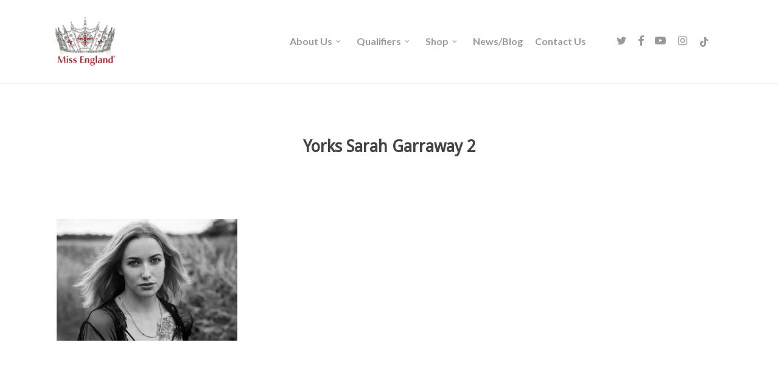

--- FILE ---
content_type: text/html; charset=UTF-8
request_url: https://www.missengland.info/contestants/sarah-g-2/yorks-sarah-garraway-2-2/
body_size: 14147
content:
<!doctype html>
<html lang="en-GB" class="no-js">
<head>
	<meta charset="UTF-8">
	<meta name="viewport" content="width=device-width, initial-scale=1, maximum-scale=1, user-scalable=0" /><link rel="shortcut icon" href="" /><meta name='robots' content='index, follow, max-image-preview:large, max-snippet:-1, max-video-preview:-1' />
	<style>img:is([sizes="auto" i], [sizes^="auto," i]) { contain-intrinsic-size: 3000px 1500px }</style>
	
	<title>Yorks Sarah Garraway 2 - Miss England Contest</title>
	<link rel="canonical" href="https://www.missengland.info/contestants/sarah-g-2/yorks-sarah-garraway-2-2/" />
	<meta property="og:locale" content="en_GB" />
	<meta property="og:type" content="article" />
	<meta property="og:title" content="Yorks Sarah Garraway 2 - Miss England Contest" />
	<meta property="og:url" content="https://www.missengland.info/contestants/sarah-g-2/yorks-sarah-garraway-2-2/" />
	<meta property="og:site_name" content="Miss England Contest" />
	<meta property="article:publisher" content="https://www.facebook.com/missenglandnews/" />
	<meta property="og:image" content="https://www.missengland.info/contestants/sarah-g-2/yorks-sarah-garraway-2-2" />
	<meta property="og:image:width" content="485" />
	<meta property="og:image:height" content="323" />
	<meta property="og:image:type" content="image/jpeg" />
	<meta name="twitter:card" content="summary_large_image" />
	<meta name="twitter:site" content="@missenglandnews" />
	<script type="application/ld+json" class="yoast-schema-graph">{"@context":"https://schema.org","@graph":[{"@type":"WebPage","@id":"https://www.missengland.info/contestants/sarah-g-2/yorks-sarah-garraway-2-2/","url":"https://www.missengland.info/contestants/sarah-g-2/yorks-sarah-garraway-2-2/","name":"Yorks Sarah Garraway 2 - Miss England Contest","isPartOf":{"@id":"https://missengland.info/#website"},"primaryImageOfPage":{"@id":"https://www.missengland.info/contestants/sarah-g-2/yorks-sarah-garraway-2-2/#primaryimage"},"image":{"@id":"https://www.missengland.info/contestants/sarah-g-2/yorks-sarah-garraway-2-2/#primaryimage"},"thumbnailUrl":"https://www.missengland.info/wp-content/uploads/2022/08/Yorks-Sarah-Garraway-2.jpg","datePublished":"2022-08-16T09:17:56+00:00","breadcrumb":{"@id":"https://www.missengland.info/contestants/sarah-g-2/yorks-sarah-garraway-2-2/#breadcrumb"},"inLanguage":"en-GB","potentialAction":[{"@type":"ReadAction","target":["https://www.missengland.info/contestants/sarah-g-2/yorks-sarah-garraway-2-2/"]}]},{"@type":"ImageObject","inLanguage":"en-GB","@id":"https://www.missengland.info/contestants/sarah-g-2/yorks-sarah-garraway-2-2/#primaryimage","url":"https://www.missengland.info/wp-content/uploads/2022/08/Yorks-Sarah-Garraway-2.jpg","contentUrl":"https://www.missengland.info/wp-content/uploads/2022/08/Yorks-Sarah-Garraway-2.jpg","width":485,"height":323},{"@type":"BreadcrumbList","@id":"https://www.missengland.info/contestants/sarah-g-2/yorks-sarah-garraway-2-2/#breadcrumb","itemListElement":[{"@type":"ListItem","position":1,"name":"Home","item":"https://www.missengland.info/"},{"@type":"ListItem","position":2,"name":"39Sarah G","item":"https://www.missengland.info/contestants/sarah-g-2/"},{"@type":"ListItem","position":3,"name":"Yorks Sarah Garraway 2"}]},{"@type":"WebSite","@id":"https://missengland.info/#website","url":"https://missengland.info/","name":"Miss England Contest","description":"So much more than beauty","publisher":{"@id":"https://missengland.info/#organization"},"potentialAction":[{"@type":"SearchAction","target":{"@type":"EntryPoint","urlTemplate":"https://missengland.info/?s={search_term_string}"},"query-input":{"@type":"PropertyValueSpecification","valueRequired":true,"valueName":"search_term_string"}}],"inLanguage":"en-GB"},{"@type":"Organization","@id":"https://missengland.info/#organization","name":"Miss England Contest","url":"https://missengland.info/","logo":{"@type":"ImageObject","inLanguage":"en-GB","@id":"https://missengland.info/#/schema/logo/image/","url":"https://www.missengland.info/wp-content/uploads/2017/12/logo-1.png","contentUrl":"https://www.missengland.info/wp-content/uploads/2017/12/logo-1.png","width":498,"height":386,"caption":"Miss England Contest"},"image":{"@id":"https://missengland.info/#/schema/logo/image/"},"sameAs":["https://www.facebook.com/missenglandnews/","https://x.com/missenglandnews","https://www.instagram.com/missenglandnews/","https://www.youtube.com/channel/UCi9gnRyOH-lz66RipSyJMCw"]}]}</script>


<link rel='dns-prefetch' href='//fonts.googleapis.com' />
<link rel='dns-prefetch' href='//ajax.googleapis.com' />
<link rel="alternate" type="application/rss+xml" title="Miss England Contest &raquo; Feed" href="https://www.missengland.info/feed/" />
<script type="text/javascript">
/* <![CDATA[ */
window._wpemojiSettings = {"baseUrl":"https:\/\/s.w.org\/images\/core\/emoji\/16.0.1\/72x72\/","ext":".png","svgUrl":"https:\/\/s.w.org\/images\/core\/emoji\/16.0.1\/svg\/","svgExt":".svg","source":{"concatemoji":"https:\/\/www.missengland.info\/wp-includes\/js\/wp-emoji-release.min.js"}};
/*! This file is auto-generated */
!function(s,n){var o,i,e;function c(e){try{var t={supportTests:e,timestamp:(new Date).valueOf()};sessionStorage.setItem(o,JSON.stringify(t))}catch(e){}}function p(e,t,n){e.clearRect(0,0,e.canvas.width,e.canvas.height),e.fillText(t,0,0);var t=new Uint32Array(e.getImageData(0,0,e.canvas.width,e.canvas.height).data),a=(e.clearRect(0,0,e.canvas.width,e.canvas.height),e.fillText(n,0,0),new Uint32Array(e.getImageData(0,0,e.canvas.width,e.canvas.height).data));return t.every(function(e,t){return e===a[t]})}function u(e,t){e.clearRect(0,0,e.canvas.width,e.canvas.height),e.fillText(t,0,0);for(var n=e.getImageData(16,16,1,1),a=0;a<n.data.length;a++)if(0!==n.data[a])return!1;return!0}function f(e,t,n,a){switch(t){case"flag":return n(e,"\ud83c\udff3\ufe0f\u200d\u26a7\ufe0f","\ud83c\udff3\ufe0f\u200b\u26a7\ufe0f")?!1:!n(e,"\ud83c\udde8\ud83c\uddf6","\ud83c\udde8\u200b\ud83c\uddf6")&&!n(e,"\ud83c\udff4\udb40\udc67\udb40\udc62\udb40\udc65\udb40\udc6e\udb40\udc67\udb40\udc7f","\ud83c\udff4\u200b\udb40\udc67\u200b\udb40\udc62\u200b\udb40\udc65\u200b\udb40\udc6e\u200b\udb40\udc67\u200b\udb40\udc7f");case"emoji":return!a(e,"\ud83e\udedf")}return!1}function g(e,t,n,a){var r="undefined"!=typeof WorkerGlobalScope&&self instanceof WorkerGlobalScope?new OffscreenCanvas(300,150):s.createElement("canvas"),o=r.getContext("2d",{willReadFrequently:!0}),i=(o.textBaseline="top",o.font="600 32px Arial",{});return e.forEach(function(e){i[e]=t(o,e,n,a)}),i}function t(e){var t=s.createElement("script");t.src=e,t.defer=!0,s.head.appendChild(t)}"undefined"!=typeof Promise&&(o="wpEmojiSettingsSupports",i=["flag","emoji"],n.supports={everything:!0,everythingExceptFlag:!0},e=new Promise(function(e){s.addEventListener("DOMContentLoaded",e,{once:!0})}),new Promise(function(t){var n=function(){try{var e=JSON.parse(sessionStorage.getItem(o));if("object"==typeof e&&"number"==typeof e.timestamp&&(new Date).valueOf()<e.timestamp+604800&&"object"==typeof e.supportTests)return e.supportTests}catch(e){}return null}();if(!n){if("undefined"!=typeof Worker&&"undefined"!=typeof OffscreenCanvas&&"undefined"!=typeof URL&&URL.createObjectURL&&"undefined"!=typeof Blob)try{var e="postMessage("+g.toString()+"("+[JSON.stringify(i),f.toString(),p.toString(),u.toString()].join(",")+"));",a=new Blob([e],{type:"text/javascript"}),r=new Worker(URL.createObjectURL(a),{name:"wpTestEmojiSupports"});return void(r.onmessage=function(e){c(n=e.data),r.terminate(),t(n)})}catch(e){}c(n=g(i,f,p,u))}t(n)}).then(function(e){for(var t in e)n.supports[t]=e[t],n.supports.everything=n.supports.everything&&n.supports[t],"flag"!==t&&(n.supports.everythingExceptFlag=n.supports.everythingExceptFlag&&n.supports[t]);n.supports.everythingExceptFlag=n.supports.everythingExceptFlag&&!n.supports.flag,n.DOMReady=!1,n.readyCallback=function(){n.DOMReady=!0}}).then(function(){return e}).then(function(){var e;n.supports.everything||(n.readyCallback(),(e=n.source||{}).concatemoji?t(e.concatemoji):e.wpemoji&&e.twemoji&&(t(e.twemoji),t(e.wpemoji)))}))}((window,document),window._wpemojiSettings);
/* ]]> */
</script>
<style id='wp-emoji-styles-inline-css' type='text/css'>

	img.wp-smiley, img.emoji {
		display: inline !important;
		border: none !important;
		box-shadow: none !important;
		height: 1em !important;
		width: 1em !important;
		margin: 0 0.07em !important;
		vertical-align: -0.1em !important;
		background: none !important;
		padding: 0 !important;
	}
</style>
<link rel='stylesheet' id='wp-block-library-css' href='https://www.missengland.info/wp-includes/css/dist/block-library/style.min.css' type='text/css' media='all' />
<style id='classic-theme-styles-inline-css' type='text/css'>
/*! This file is auto-generated */
.wp-block-button__link{color:#fff;background-color:#32373c;border-radius:9999px;box-shadow:none;text-decoration:none;padding:calc(.667em + 2px) calc(1.333em + 2px);font-size:1.125em}.wp-block-file__button{background:#32373c;color:#fff;text-decoration:none}
</style>
<link rel='stylesheet' id='wc-memberships-blocks-css' href='https://www.missengland.info/wp-content/plugins/woocommerce-memberships/assets/css/blocks/wc-memberships-blocks.min.css' type='text/css' media='all' />
<style id='global-styles-inline-css' type='text/css'>
:root{--wp--preset--aspect-ratio--square: 1;--wp--preset--aspect-ratio--4-3: 4/3;--wp--preset--aspect-ratio--3-4: 3/4;--wp--preset--aspect-ratio--3-2: 3/2;--wp--preset--aspect-ratio--2-3: 2/3;--wp--preset--aspect-ratio--16-9: 16/9;--wp--preset--aspect-ratio--9-16: 9/16;--wp--preset--color--black: #000000;--wp--preset--color--cyan-bluish-gray: #abb8c3;--wp--preset--color--white: #ffffff;--wp--preset--color--pale-pink: #f78da7;--wp--preset--color--vivid-red: #cf2e2e;--wp--preset--color--luminous-vivid-orange: #ff6900;--wp--preset--color--luminous-vivid-amber: #fcb900;--wp--preset--color--light-green-cyan: #7bdcb5;--wp--preset--color--vivid-green-cyan: #00d084;--wp--preset--color--pale-cyan-blue: #8ed1fc;--wp--preset--color--vivid-cyan-blue: #0693e3;--wp--preset--color--vivid-purple: #9b51e0;--wp--preset--gradient--vivid-cyan-blue-to-vivid-purple: linear-gradient(135deg,rgba(6,147,227,1) 0%,rgb(155,81,224) 100%);--wp--preset--gradient--light-green-cyan-to-vivid-green-cyan: linear-gradient(135deg,rgb(122,220,180) 0%,rgb(0,208,130) 100%);--wp--preset--gradient--luminous-vivid-amber-to-luminous-vivid-orange: linear-gradient(135deg,rgba(252,185,0,1) 0%,rgba(255,105,0,1) 100%);--wp--preset--gradient--luminous-vivid-orange-to-vivid-red: linear-gradient(135deg,rgba(255,105,0,1) 0%,rgb(207,46,46) 100%);--wp--preset--gradient--very-light-gray-to-cyan-bluish-gray: linear-gradient(135deg,rgb(238,238,238) 0%,rgb(169,184,195) 100%);--wp--preset--gradient--cool-to-warm-spectrum: linear-gradient(135deg,rgb(74,234,220) 0%,rgb(151,120,209) 20%,rgb(207,42,186) 40%,rgb(238,44,130) 60%,rgb(251,105,98) 80%,rgb(254,248,76) 100%);--wp--preset--gradient--blush-light-purple: linear-gradient(135deg,rgb(255,206,236) 0%,rgb(152,150,240) 100%);--wp--preset--gradient--blush-bordeaux: linear-gradient(135deg,rgb(254,205,165) 0%,rgb(254,45,45) 50%,rgb(107,0,62) 100%);--wp--preset--gradient--luminous-dusk: linear-gradient(135deg,rgb(255,203,112) 0%,rgb(199,81,192) 50%,rgb(65,88,208) 100%);--wp--preset--gradient--pale-ocean: linear-gradient(135deg,rgb(255,245,203) 0%,rgb(182,227,212) 50%,rgb(51,167,181) 100%);--wp--preset--gradient--electric-grass: linear-gradient(135deg,rgb(202,248,128) 0%,rgb(113,206,126) 100%);--wp--preset--gradient--midnight: linear-gradient(135deg,rgb(2,3,129) 0%,rgb(40,116,252) 100%);--wp--preset--font-size--small: 13px;--wp--preset--font-size--medium: 20px;--wp--preset--font-size--large: 36px;--wp--preset--font-size--x-large: 42px;--wp--preset--spacing--20: 0.44rem;--wp--preset--spacing--30: 0.67rem;--wp--preset--spacing--40: 1rem;--wp--preset--spacing--50: 1.5rem;--wp--preset--spacing--60: 2.25rem;--wp--preset--spacing--70: 3.38rem;--wp--preset--spacing--80: 5.06rem;--wp--preset--shadow--natural: 6px 6px 9px rgba(0, 0, 0, 0.2);--wp--preset--shadow--deep: 12px 12px 50px rgba(0, 0, 0, 0.4);--wp--preset--shadow--sharp: 6px 6px 0px rgba(0, 0, 0, 0.2);--wp--preset--shadow--outlined: 6px 6px 0px -3px rgba(255, 255, 255, 1), 6px 6px rgba(0, 0, 0, 1);--wp--preset--shadow--crisp: 6px 6px 0px rgba(0, 0, 0, 1);}:where(.is-layout-flex){gap: 0.5em;}:where(.is-layout-grid){gap: 0.5em;}body .is-layout-flex{display: flex;}.is-layout-flex{flex-wrap: wrap;align-items: center;}.is-layout-flex > :is(*, div){margin: 0;}body .is-layout-grid{display: grid;}.is-layout-grid > :is(*, div){margin: 0;}:where(.wp-block-columns.is-layout-flex){gap: 2em;}:where(.wp-block-columns.is-layout-grid){gap: 2em;}:where(.wp-block-post-template.is-layout-flex){gap: 1.25em;}:where(.wp-block-post-template.is-layout-grid){gap: 1.25em;}.has-black-color{color: var(--wp--preset--color--black) !important;}.has-cyan-bluish-gray-color{color: var(--wp--preset--color--cyan-bluish-gray) !important;}.has-white-color{color: var(--wp--preset--color--white) !important;}.has-pale-pink-color{color: var(--wp--preset--color--pale-pink) !important;}.has-vivid-red-color{color: var(--wp--preset--color--vivid-red) !important;}.has-luminous-vivid-orange-color{color: var(--wp--preset--color--luminous-vivid-orange) !important;}.has-luminous-vivid-amber-color{color: var(--wp--preset--color--luminous-vivid-amber) !important;}.has-light-green-cyan-color{color: var(--wp--preset--color--light-green-cyan) !important;}.has-vivid-green-cyan-color{color: var(--wp--preset--color--vivid-green-cyan) !important;}.has-pale-cyan-blue-color{color: var(--wp--preset--color--pale-cyan-blue) !important;}.has-vivid-cyan-blue-color{color: var(--wp--preset--color--vivid-cyan-blue) !important;}.has-vivid-purple-color{color: var(--wp--preset--color--vivid-purple) !important;}.has-black-background-color{background-color: var(--wp--preset--color--black) !important;}.has-cyan-bluish-gray-background-color{background-color: var(--wp--preset--color--cyan-bluish-gray) !important;}.has-white-background-color{background-color: var(--wp--preset--color--white) !important;}.has-pale-pink-background-color{background-color: var(--wp--preset--color--pale-pink) !important;}.has-vivid-red-background-color{background-color: var(--wp--preset--color--vivid-red) !important;}.has-luminous-vivid-orange-background-color{background-color: var(--wp--preset--color--luminous-vivid-orange) !important;}.has-luminous-vivid-amber-background-color{background-color: var(--wp--preset--color--luminous-vivid-amber) !important;}.has-light-green-cyan-background-color{background-color: var(--wp--preset--color--light-green-cyan) !important;}.has-vivid-green-cyan-background-color{background-color: var(--wp--preset--color--vivid-green-cyan) !important;}.has-pale-cyan-blue-background-color{background-color: var(--wp--preset--color--pale-cyan-blue) !important;}.has-vivid-cyan-blue-background-color{background-color: var(--wp--preset--color--vivid-cyan-blue) !important;}.has-vivid-purple-background-color{background-color: var(--wp--preset--color--vivid-purple) !important;}.has-black-border-color{border-color: var(--wp--preset--color--black) !important;}.has-cyan-bluish-gray-border-color{border-color: var(--wp--preset--color--cyan-bluish-gray) !important;}.has-white-border-color{border-color: var(--wp--preset--color--white) !important;}.has-pale-pink-border-color{border-color: var(--wp--preset--color--pale-pink) !important;}.has-vivid-red-border-color{border-color: var(--wp--preset--color--vivid-red) !important;}.has-luminous-vivid-orange-border-color{border-color: var(--wp--preset--color--luminous-vivid-orange) !important;}.has-luminous-vivid-amber-border-color{border-color: var(--wp--preset--color--luminous-vivid-amber) !important;}.has-light-green-cyan-border-color{border-color: var(--wp--preset--color--light-green-cyan) !important;}.has-vivid-green-cyan-border-color{border-color: var(--wp--preset--color--vivid-green-cyan) !important;}.has-pale-cyan-blue-border-color{border-color: var(--wp--preset--color--pale-cyan-blue) !important;}.has-vivid-cyan-blue-border-color{border-color: var(--wp--preset--color--vivid-cyan-blue) !important;}.has-vivid-purple-border-color{border-color: var(--wp--preset--color--vivid-purple) !important;}.has-vivid-cyan-blue-to-vivid-purple-gradient-background{background: var(--wp--preset--gradient--vivid-cyan-blue-to-vivid-purple) !important;}.has-light-green-cyan-to-vivid-green-cyan-gradient-background{background: var(--wp--preset--gradient--light-green-cyan-to-vivid-green-cyan) !important;}.has-luminous-vivid-amber-to-luminous-vivid-orange-gradient-background{background: var(--wp--preset--gradient--luminous-vivid-amber-to-luminous-vivid-orange) !important;}.has-luminous-vivid-orange-to-vivid-red-gradient-background{background: var(--wp--preset--gradient--luminous-vivid-orange-to-vivid-red) !important;}.has-very-light-gray-to-cyan-bluish-gray-gradient-background{background: var(--wp--preset--gradient--very-light-gray-to-cyan-bluish-gray) !important;}.has-cool-to-warm-spectrum-gradient-background{background: var(--wp--preset--gradient--cool-to-warm-spectrum) !important;}.has-blush-light-purple-gradient-background{background: var(--wp--preset--gradient--blush-light-purple) !important;}.has-blush-bordeaux-gradient-background{background: var(--wp--preset--gradient--blush-bordeaux) !important;}.has-luminous-dusk-gradient-background{background: var(--wp--preset--gradient--luminous-dusk) !important;}.has-pale-ocean-gradient-background{background: var(--wp--preset--gradient--pale-ocean) !important;}.has-electric-grass-gradient-background{background: var(--wp--preset--gradient--electric-grass) !important;}.has-midnight-gradient-background{background: var(--wp--preset--gradient--midnight) !important;}.has-small-font-size{font-size: var(--wp--preset--font-size--small) !important;}.has-medium-font-size{font-size: var(--wp--preset--font-size--medium) !important;}.has-large-font-size{font-size: var(--wp--preset--font-size--large) !important;}.has-x-large-font-size{font-size: var(--wp--preset--font-size--x-large) !important;}
:where(.wp-block-post-template.is-layout-flex){gap: 1.25em;}:where(.wp-block-post-template.is-layout-grid){gap: 1.25em;}
:where(.wp-block-columns.is-layout-flex){gap: 2em;}:where(.wp-block-columns.is-layout-grid){gap: 2em;}
:root :where(.wp-block-pullquote){font-size: 1.5em;line-height: 1.6;}
</style>
<link rel='stylesheet' id='woocommerce-layout-css' href='https://www.missengland.info/wp-content/plugins/woocommerce/assets/css/woocommerce-layout.css' type='text/css' media='all' />
<link rel='stylesheet' id='woocommerce-smallscreen-css' href='https://www.missengland.info/wp-content/plugins/woocommerce/assets/css/woocommerce-smallscreen.css' type='text/css' media='only screen and (max-width: 768px)' />
<link rel='stylesheet' id='woocommerce-general-css' href='https://www.missengland.info/wp-content/plugins/woocommerce/assets/css/woocommerce.css' type='text/css' media='all' />
<style id='woocommerce-inline-inline-css' type='text/css'>
.woocommerce form .form-row .required { visibility: visible; }
</style>
<link rel='stylesheet' id='wc-memberships-frontend-css' href='https://www.missengland.info/wp-content/plugins/woocommerce-memberships/assets/css/frontend/wc-memberships-frontend.min.css' type='text/css' media='all' />
<link rel='stylesheet' id='font-awesome-css' href='https://www.missengland.info/wp-content/themes/salient/css/font-awesome-legacy.min.css' type='text/css' media='all' />
<link rel='stylesheet' id='salient-grid-system-css' href='https://www.missengland.info/wp-content/themes/salient/css/build/grid-system.css' type='text/css' media='all' />
<link rel='stylesheet' id='main-styles-css' href='https://www.missengland.info/wp-content/themes/salient/css/build/style.css' type='text/css' media='all' />
<link rel='stylesheet' id='nectar-single-styles-css' href='https://www.missengland.info/wp-content/themes/salient/css/build/single.css' type='text/css' media='all' />
<link rel='stylesheet' id='nectar-element-recent-posts-css' href='https://www.missengland.info/wp-content/themes/salient/css/build/elements/element-recent-posts.css' type='text/css' media='all' />
<link rel='stylesheet' id='nectar_default_font_open_sans-css' href='https://fonts.googleapis.com/css?family=Open+Sans%3A300%2C400%2C600%2C700&#038;subset=latin%2Clatin-ext' type='text/css' media='all' />
<link rel='stylesheet' id='responsive-css' href='https://www.missengland.info/wp-content/themes/salient/css/build/responsive.css' type='text/css' media='all' />
<link rel='stylesheet' id='nectar-product-style-classic-css' href='https://www.missengland.info/wp-content/themes/salient/css/build/third-party/woocommerce/product-style-classic.css' type='text/css' media='all' />
<link rel='stylesheet' id='woocommerce-css' href='https://www.missengland.info/wp-content/themes/salient/css/build/woocommerce.css' type='text/css' media='all' />
<link rel='stylesheet' id='skin-original-css' href='https://www.missengland.info/wp-content/themes/salient/css/build/skin-original.css' type='text/css' media='all' />
<link rel='stylesheet' id='salient-wp-menu-dynamic-css' href='https://www.missengland.info/wp-content/uploads/salient/menu-dynamic.css' type='text/css' media='all' />
<link rel='stylesheet' id='dynamic-css-css' href='https://www.missengland.info/wp-content/themes/salient/css/salient-dynamic-styles.css' type='text/css' media='all' />
<style id='dynamic-css-inline-css' type='text/css'>
@media only screen and (min-width:1000px){body #ajax-content-wrap.no-scroll{min-height:calc(100vh - 136px);height:calc(100vh - 136px)!important;}}@media only screen and (min-width:1000px){#page-header-wrap.fullscreen-header,#page-header-wrap.fullscreen-header #page-header-bg,html:not(.nectar-box-roll-loaded) .nectar-box-roll > #page-header-bg.fullscreen-header,.nectar_fullscreen_zoom_recent_projects,#nectar_fullscreen_rows:not(.afterLoaded) > div{height:calc(100vh - 135px);}.wpb_row.vc_row-o-full-height.top-level,.wpb_row.vc_row-o-full-height.top-level > .col.span_12{min-height:calc(100vh - 135px);}html:not(.nectar-box-roll-loaded) .nectar-box-roll > #page-header-bg.fullscreen-header{top:136px;}.nectar-slider-wrap[data-fullscreen="true"]:not(.loaded),.nectar-slider-wrap[data-fullscreen="true"]:not(.loaded) .swiper-container{height:calc(100vh - 134px)!important;}.admin-bar .nectar-slider-wrap[data-fullscreen="true"]:not(.loaded),.admin-bar .nectar-slider-wrap[data-fullscreen="true"]:not(.loaded) .swiper-container{height:calc(100vh - 134px - 32px)!important;}}@media only screen and (max-width:999px){.using-mobile-browser #nectar_fullscreen_rows:not(.afterLoaded):not([data-mobile-disable="on"]) > div{height:calc(100vh - 156px);}.using-mobile-browser .wpb_row.vc_row-o-full-height.top-level,.using-mobile-browser .wpb_row.vc_row-o-full-height.top-level > .col.span_12,[data-permanent-transparent="1"].using-mobile-browser .wpb_row.vc_row-o-full-height.top-level,[data-permanent-transparent="1"].using-mobile-browser .wpb_row.vc_row-o-full-height.top-level > .col.span_12{min-height:calc(100vh - 156px);}html:not(.nectar-box-roll-loaded) .nectar-box-roll > #page-header-bg.fullscreen-header,.nectar_fullscreen_zoom_recent_projects,.nectar-slider-wrap[data-fullscreen="true"]:not(.loaded),.nectar-slider-wrap[data-fullscreen="true"]:not(.loaded) .swiper-container,#nectar_fullscreen_rows:not(.afterLoaded):not([data-mobile-disable="on"]) > div{height:calc(100vh - 103px);}.wpb_row.vc_row-o-full-height.top-level,.wpb_row.vc_row-o-full-height.top-level > .col.span_12{min-height:calc(100vh - 103px);}body[data-transparent-header="false"] #ajax-content-wrap.no-scroll{min-height:calc(100vh - 103px);height:calc(100vh - 103px);}}.post-type-archive-product.woocommerce .container-wrap,.tax-product_cat.woocommerce .container-wrap{background-color:#f6f6f6;}.woocommerce ul.products li.product.material,.woocommerce-page ul.products li.product.material{background-color:#ffffff;}.woocommerce ul.products li.product.minimal .product-wrap,.woocommerce ul.products li.product.minimal .background-color-expand,.woocommerce-page ul.products li.product.minimal .product-wrap,.woocommerce-page ul.products li.product.minimal .background-color-expand{background-color:#ffffff;}.screen-reader-text,.nectar-skip-to-content:not(:focus){border:0;clip:rect(1px,1px,1px,1px);clip-path:inset(50%);height:1px;margin:-1px;overflow:hidden;padding:0;position:absolute!important;width:1px;word-wrap:normal!important;}
#footer-widgets > div.container > div.row { display: flex;align-items: center; }

#tab-livestream .nectar-button { color: #fff !important; }
#inplayer-menu-content .inplayer-user{right: auto; left: 20px;}

body.page.page-id-1343 #page-header-wrap + .container-wrap { padding-top: 0 !important; }


@media screen and (max-width: 999px) {
.slide-out-widget-area-toggle, #mobile-cart-link { display: block !important; }
#mobile-cart-link { top:20px!important; }
#footer-widgets > div.container > div.row { display: block; text-align: center; }
}

/*.sf-menu li ul { margin-top: 50px; }*/
.sf-menu a { font-size: 16px !important; }

.variations_form.cart { margin-top: 20px; }
/*.cart-contents { padding-top: 28px !important; }*/
#header-outer .cart-wrap { right: 11px !important; }



html body[data-dropdown-style="minimal"] #header-outer:not([data-format="left-header"]) header#top nav >ul >li:not(.megamenu) ul li.current-menu-item >a,
html body[data-dropdown-style="minimal"] #header-outer:not([data-format="left-header"]) header#top nav >ul >li:not(.megamenu) ul a:hover,
html body[data-dropdown-style="minimal"] #header-outer:not([data-format="left-header"]) header#top nav >ul >li:not(.megamenu) ul a:focus{ background-color: #CD5C5B !important; }


.fab.fa-youtube-play { margin-left: -30px !important; }
#tabs { width: 100% !important; }
</style>
<link rel='stylesheet' id='jquery-ui-theme-smoothness-css' href='//ajax.googleapis.com/ajax/libs/jqueryui/1.13.3/themes/blitzer/jquery-ui.css' type='text/css' media='all' />
<link rel='stylesheet' id='salient-child-style-css' href='https://www.missengland.info/wp-content/themes/miss-england/style.css' type='text/css' media='all' />
<link rel='stylesheet' id='redux-google-fonts-salient_redux-css' href='https://fonts.googleapis.com/css?family=Lato%3A700%7CDroid+Sans' type='text/css' media='all' />
<script type="text/template" id="tmpl-variation-template">
	<div class="woocommerce-variation-description">{{{ data.variation.variation_description }}}</div>
	<div class="woocommerce-variation-price">{{{ data.variation.price_html }}}</div>
	<div class="woocommerce-variation-availability">{{{ data.variation.availability_html }}}</div>
</script>
<script type="text/template" id="tmpl-unavailable-variation-template">
	<p role="alert">Sorry, this product is unavailable. Please choose a different combination.</p>
</script>
<script type="text/javascript" src="https://www.missengland.info/wp-includes/js/jquery/jquery.min.js" id="jquery-core-js"></script>
<script type="text/javascript" src="https://www.missengland.info/wp-includes/js/jquery/jquery-migrate.min.js" id="jquery-migrate-js"></script>
<script type="text/javascript" src="https://www.missengland.info/wp-includes/js/underscore.min.js" id="underscore-js"></script>
<script type="text/javascript" id="wp-util-js-extra">
/* <![CDATA[ */
var _wpUtilSettings = {"ajax":{"url":"\/wp-admin\/admin-ajax.php"}};
/* ]]> */
</script>
<script type="text/javascript" src="https://www.missengland.info/wp-includes/js/wp-util.min.js" id="wp-util-js"></script>
<script type="text/javascript" src="https://www.missengland.info/wp-content/plugins/woocommerce/assets/js/jquery-blockui/jquery.blockUI.min.js" id="wc-jquery-blockui-js" data-wp-strategy="defer"></script>
<script type="text/javascript" id="wc-add-to-cart-js-extra">
/* <![CDATA[ */
var wc_add_to_cart_params = {"ajax_url":"\/wp-admin\/admin-ajax.php","wc_ajax_url":"\/?wc-ajax=%%endpoint%%","i18n_view_cart":"View basket","cart_url":"https:\/\/www.missengland.info\/basket\/","is_cart":"","cart_redirect_after_add":"yes"};
/* ]]> */
</script>
<script type="text/javascript" src="https://www.missengland.info/wp-content/plugins/woocommerce/assets/js/frontend/add-to-cart.min.js" id="wc-add-to-cart-js" data-wp-strategy="defer"></script>
<script type="text/javascript" src="https://www.missengland.info/wp-content/plugins/woocommerce/assets/js/js-cookie/js.cookie.min.js" id="wc-js-cookie-js" defer="defer" data-wp-strategy="defer"></script>
<script type="text/javascript" id="woocommerce-js-extra">
/* <![CDATA[ */
var woocommerce_params = {"ajax_url":"\/wp-admin\/admin-ajax.php","wc_ajax_url":"\/?wc-ajax=%%endpoint%%","i18n_password_show":"Show password","i18n_password_hide":"Hide password"};
/* ]]> */
</script>
<script type="text/javascript" src="https://www.missengland.info/wp-content/plugins/woocommerce/assets/js/frontend/woocommerce.min.js" id="woocommerce-js" defer="defer" data-wp-strategy="defer"></script>
<script type="text/javascript" src="https://www.missengland.info/wp-content/plugins/js_composer_salient/assets/js/vendors/woocommerce-add-to-cart.js" id="vc_woocommerce-add-to-cart-js-js"></script>
<link rel="https://api.w.org/" href="https://www.missengland.info/wp-json/" /><link rel="alternate" title="JSON" type="application/json" href="https://www.missengland.info/wp-json/wp/v2/media/14943" /><link rel="EditURI" type="application/rsd+xml" title="RSD" href="https://www.missengland.info/xmlrpc.php?rsd" />

<link rel='shortlink' href='https://www.missengland.info/?p=14943' />
<link rel="alternate" title="oEmbed (JSON)" type="application/json+oembed" href="https://www.missengland.info/wp-json/oembed/1.0/embed?url=https%3A%2F%2Fwww.missengland.info%2Fcontestants%2Fsarah-g-2%2Fyorks-sarah-garraway-2-2%2F" />
<link rel="alternate" title="oEmbed (XML)" type="text/xml+oembed" href="https://www.missengland.info/wp-json/oembed/1.0/embed?url=https%3A%2F%2Fwww.missengland.info%2Fcontestants%2Fsarah-g-2%2Fyorks-sarah-garraway-2-2%2F&#038;format=xml" />
<script type="text/javascript"> var root = document.getElementsByTagName( "html" )[0]; root.setAttribute( "class", "js" ); </script><!-- Global site tag (gtag.js) - Google Analytics -->
<script async src="https://www.googletagmanager.com/gtag/js?id=UA-111345148-1"></script>
<script>
  window.dataLayer = window.dataLayer || [];
  function gtag(){dataLayer.push(arguments);}
  gtag('js', new Date());

  gtag('config', 'UA-111345148-1');
</script>
<script src="//rum-static.pingdom.net/pa-611151ca9c4e8d00110001b0.js" async></script>	<noscript><style>.woocommerce-product-gallery{ opacity: 1 !important; }</style></noscript>
			<style type="text/css" id="wp-custom-css">
			.woocommerce div.product .summary p.price { padding-bottom: 1.3em !important; }		</style>
		<noscript><style> .wpb_animate_when_almost_visible { opacity: 1; }</style></noscript></head><body class="attachment wp-singular attachment-template-default single single-attachment postid-14943 attachmentid-14943 attachment-jpeg wp-theme-salient wp-child-theme-miss-england theme-salient woocommerce-no-js original wpb-js-composer js-comp-ver-6.7 vc_responsive" data-footer-reveal="false" data-footer-reveal-shadow="none" data-header-format="default" data-body-border="off" data-boxed-style="" data-header-breakpoint="1000" data-dropdown-style="minimal" data-cae="easeOutCubic" data-cad="750" data-megamenu-width="contained" data-aie="none" data-ls="magnific" data-apte="standard" data-hhun="0" data-fancy-form-rcs="default" data-form-style="minimal" data-form-submit="regular" data-is="minimal" data-button-style="default" data-user-account-button="false" data-flex-cols="true" data-col-gap="default" data-header-inherit-rc="false" data-header-search="false" data-animated-anchors="true" data-ajax-transitions="false" data-full-width-header="false" data-slide-out-widget-area="true" data-slide-out-widget-area-style="fullscreen-alt" data-user-set-ocm="off" data-loading-animation="none" data-bg-header="false" data-responsive="1" data-ext-responsive="true" data-ext-padding="90" data-header-resize="0" data-header-color="light" data-transparent-header="false" data-cart="true" data-remove-m-parallax="" data-remove-m-video-bgs="" data-m-animate="0" data-force-header-trans-color="light" data-smooth-scrolling="0" data-permanent-transparent="false" >
	
	<script type="text/javascript">
	 (function(window, document) {

		 if(navigator.userAgent.match(/(Android|iPod|iPhone|iPad|BlackBerry|IEMobile|Opera Mini)/)) {
			 document.body.className += " using-mobile-browser mobile ";
		 }

		 if( !("ontouchstart" in window) ) {

			 var body = document.querySelector("body");
			 var winW = window.innerWidth;
			 var bodyW = body.clientWidth;

			 if (winW > bodyW + 4) {
				 body.setAttribute("style", "--scroll-bar-w: " + (winW - bodyW - 4) + "px");
			 } else {
				 body.setAttribute("style", "--scroll-bar-w: 0px");
			 }
		 }

	 })(window, document);
   </script><a href="#ajax-content-wrap" class="nectar-skip-to-content">Skip to main content</a>	
	<div id="header-space"  data-header-mobile-fixed='false'></div> 
	
		<div id="header-outer" data-has-menu="true" data-has-buttons="yes" data-header-button_style="default" data-using-pr-menu="false" data-mobile-fixed="false" data-ptnm="false" data-lhe="default" data-user-set-bg="#ffffff" data-format="default" data-permanent-transparent="false" data-megamenu-rt="0" data-remove-fixed="0" data-header-resize="0" data-cart="true" data-transparency-option="0" data-box-shadow="small" data-shrink-num="6" data-using-secondary="0" data-using-logo="1" data-logo-height="80" data-m-logo-height="80" data-padding="28" data-full-width="false" data-condense="false" >
		
<div id="search-outer" class="nectar">
	<div id="search">
		<div class="container">
			 <div id="search-box">
				 <div class="inner-wrap">
					 <div class="col span_12">
						  <form role="search" action="https://www.missengland.info/" method="GET">
															<input type="text" name="s"  value="Start Typing..." aria-label="Search" data-placeholder="Start Typing..." />
							
						
												</form>
					</div><!--/span_12-->
				</div><!--/inner-wrap-->
			 </div><!--/search-box-->
			 <div id="close"><a href="#"><span class="screen-reader-text">Close Search</span>
				<span class="icon-salient-x" aria-hidden="true"></span>				 </a></div>
		 </div><!--/container-->
	</div><!--/search-->
</div><!--/search-outer-->

<header id="top">
	<div class="container">
		<div class="row">
			<div class="col span_3">
								<a id="logo" href="https://www.missengland.info" data-supplied-ml-starting-dark="false" data-supplied-ml-starting="false" data-supplied-ml="false" >
					<img class="stnd skip-lazy default-logo dark-version" width="498" height="386" alt="Miss England Contest" src="https://www.missengland.info/wp-content/uploads/2017/12/logo-1.png" srcset="https://www.missengland.info/wp-content/uploads/2017/12/logo-1.png 1x, https://www.missengland.info/wp-content/uploads/2017/12/logo-1.png 2x" />				</a>
							</div><!--/span_3-->

			<div class="col span_9 col_last">
									<div class="nectar-mobile-only mobile-header"><div class="inner"></div></div>
				
						<a id="mobile-cart-link" data-cart-style="dropdown" href="https://www.missengland.info/basket/"><i class="icon-salient-cart"></i><div class="cart-wrap"><span>0 </span></div></a>
															<div class="slide-out-widget-area-toggle mobile-icon fullscreen-alt" data-custom-color="false" data-icon-animation="simple-transform">
						<div> <a href="#sidewidgetarea" aria-label="Navigation Menu" aria-expanded="false" class="closed">
							<span class="screen-reader-text">Menu</span><span aria-hidden="true"> <i class="lines-button x2"> <i class="lines"></i> </i> </span>
						</a></div>
					</div>
				
									<nav>
													<ul class="sf-menu">
								<li id="menu-item-376" class="menu-item menu-item-type-post_type menu-item-object-page menu-item-has-children nectar-regular-menu-item sf-with-ul menu-item-376"><a href="https://www.missengland.info/about-us/"><span class="menu-title-text">About Us</span><span class="sf-sub-indicator"><i class="fa fa-angle-down icon-in-menu" aria-hidden="true"></i></span></a>
<ul class="sub-menu">
	<li id="menu-item-21251" class="menu-item menu-item-type-custom menu-item-object-custom nectar-regular-menu-item menu-item-21251"><a href="https://open.spotify.com/show/6m9PjrKBP8f5c1iaTer73f?si=059156d77c0a43d2"><span class="menu-title-text">Podcast</span></a></li>
	<li id="menu-item-19627" class="menu-item menu-item-type-post_type menu-item-object-contests nectar-regular-menu-item menu-item-19627"><a href="https://www.missengland.info/qualifiers/miss-world/"><span class="menu-title-text">Miss World</span></a></li>
	<li id="menu-item-646" class="menu-item menu-item-type-post_type menu-item-object-page nectar-regular-menu-item menu-item-646"><a href="https://www.missengland.info/about-us/"><span class="menu-title-text">The Contest</span></a></li>
	<li id="menu-item-644" class="menu-item menu-item-type-post_type menu-item-object-page nectar-regular-menu-item menu-item-644"><a href="https://www.missengland.info/beauty-with-a-purpose/"><span class="menu-title-text">Beauty with a Purpose</span></a></li>
	<li id="menu-item-2012" class="menu-item menu-item-type-post_type menu-item-object-page nectar-regular-menu-item menu-item-2012"><a href="https://www.missengland.info/about-us/sponsors/"><span class="menu-title-text">Sponsors</span></a></li>
	<li id="menu-item-3366" class="menu-item menu-item-type-post_type menu-item-object-page nectar-regular-menu-item menu-item-3366"><a href="https://www.missengland.info/privacy-policy/"><span class="menu-title-text">Privacy Policy</span></a></li>
</ul>
</li>
<li id="menu-item-5528" class="menu-item menu-item-type-post_type menu-item-object-page menu-item-has-children nectar-regular-menu-item sf-with-ul menu-item-5528"><a href="https://www.missengland.info/qualifiers/"><span class="menu-title-text">Qualifiers</span><span class="sf-sub-indicator"><i class="fa fa-angle-down icon-in-menu" aria-hidden="true"></i></span></a>
<ul class="sub-menu">
	<li id="menu-item-23270" class="menu-item menu-item-type-post_type menu-item-object-contests nectar-regular-menu-item menu-item-23270"><a href="https://www.missengland.info/qualifiers/miss-england-final/"><span class="menu-title-text">Miss England Final</span></a></li>
	<li id="menu-item-21138" class="menu-item menu-item-type-post_type menu-item-object-contests nectar-regular-menu-item menu-item-21138"><a href="https://www.missengland.info/qualifiers/semi-final-2025/"><span class="menu-title-text">Semi Final 2025</span></a></li>
	<li id="menu-item-21961" class="menu-item menu-item-type-post_type menu-item-object-contests nectar-regular-menu-item menu-item-21961"><a href="https://www.missengland.info/qualifiers/miss-england-make-up-free/"><span class="menu-title-text">Miss England Bare Face 2025</span></a></li>
	<li id="menu-item-459" class="menu-item menu-item-type-custom menu-item-object-custom nectar-regular-menu-item menu-item-459"><a href="/qualifiers/"><span class="menu-title-text">Qualifiers</span></a></li>
	<li id="menu-item-19861" class="menu-item menu-item-type-post_type menu-item-object-page nectar-regular-menu-item menu-item-19861"><a href="https://www.missengland.info/livestream/"><span class="menu-title-text">Livestream</span></a></li>
</ul>
</li>
<li id="menu-item-1338" class="menu-item menu-item-type-post_type menu-item-object-page menu-item-has-children nectar-regular-menu-item sf-with-ul menu-item-1338"><a href="https://www.missengland.info/online-shop/"><span class="menu-title-text">Shop</span><span class="sf-sub-indicator"><i class="fa fa-angle-down icon-in-menu" aria-hidden="true"></i></span></a>
<ul class="sub-menu">
	<li id="menu-item-11995" class="menu-item menu-item-type-post_type menu-item-object-page nectar-regular-menu-item menu-item-11995"><a href="https://www.missengland.info/online-shop/"><span class="menu-title-text">Online Shop</span></a></li>
	<li id="menu-item-11996" class="menu-item menu-item-type-taxonomy menu-item-object-product_cat nectar-regular-menu-item menu-item-11996"><a href="https://www.missengland.info/product-category/virtual-courses/"><span class="menu-title-text">Virtual Courses</span></a></li>
	<li id="menu-item-13341" class="menu-item menu-item-type-post_type menu-item-object-page nectar-regular-menu-item menu-item-13341"><a href="https://www.missengland.info/my-account/"><span class="menu-title-text">My account</span></a></li>
</ul>
</li>
<li id="menu-item-1364" class="menu-item menu-item-type-post_type menu-item-object-page nectar-regular-menu-item menu-item-1364"><a href="https://www.missengland.info/pressblog/"><span class="menu-title-text">News/Blog</span></a></li>
<li id="menu-item-207" class="menu-item menu-item-type-post_type menu-item-object-page nectar-regular-menu-item menu-item-207"><a href="https://www.missengland.info/contact-us/"><span class="menu-title-text">Contact Us</span></a></li>
<li id="social-in-menu" class="button_social_group"><a target="_blank" rel="noopener" href="https://twitter.com/missenglandnews"><span class="screen-reader-text">twitter</span><i class="fa fa-twitter" aria-hidden="true"></i> </a><a target="_blank" rel="noopener" href="https://www.facebook.com/missenglandofficial/"><span class="screen-reader-text">facebook</span><i class="fa fa-facebook" aria-hidden="true"></i> </a><a target="_blank" rel="noopener" href="https://www.youtube.com/channel/UCEAlXE6YjKhSZCGG_2Hd6og"><span class="screen-reader-text">youtube</span><i class="fa fa-youtube-play" aria-hidden="true"></i> </a><a target="_blank" rel="noopener" href="https://www.instagram.com/missenglandofficial/"><span class="screen-reader-text">instagram</span><i class="fa fa-instagram" aria-hidden="true"></i> </a><a target="_blank" rel="noopener" href="https://www.tiktok.com/@miss.england.official/"><span class="screen-reader-text">tiktok</span><i class="icon-salient-tiktok" aria-hidden="true"></i> </a></li>							</ul>
													<ul class="buttons sf-menu" data-user-set-ocm="off">

								<li class="nectar-woo-cart">
			<div class="cart-outer" data-user-set-ocm="off" data-cart-style="dropdown">
				<div class="cart-menu-wrap">
					<div class="cart-menu">
						<a class="cart-contents" href="https://www.missengland.info/basket/"><div class="cart-icon-wrap"><i class="icon-salient-cart" aria-hidden="true"></i> <div class="cart-wrap"><span>0 </span></div> </div></a>
					</div>
				</div>

									<div class="cart-notification">
						<span class="item-name"></span> was successfully added to your cart.					</div>
				
				<div class="widget woocommerce widget_shopping_cart"><h2 class="widgettitle">Basket</h2><div class="widget_shopping_cart_content"></div></div>
			</div>

			</li>
							</ul>
						
					</nav>

					
				</div><!--/span_9-->

				
			</div><!--/row-->
					</div><!--/container-->
	</header>		
	</div>
		<div id="ajax-content-wrap">


<div class="container-wrap no-sidebar" data-midnight="dark" data-remove-post-date="0" data-remove-post-author="0" data-remove-post-comment-number="0">
	<div class="container main-content">

		
	  <div class="row heading-title hentry" data-header-style="default_minimal">
		<div class="col span_12 section-title blog-title">
						  <h1 class="entry-title">Yorks Sarah Garraway 2</h1>

					</div><!--/section-title-->
	  </div><!--/row-->

	
		<div class="row">

			
			<div class="post-area col  span_12 col_last">

			
<article id="post-14943" class="post-14943 attachment type-attachment status-inherit">
  
  <div class="inner-wrap">

		<div class="post-content" data-hide-featured-media="0">
      
        <div class="content-inner"><p class="attachment"><a href='https://www.missengland.info/wp-content/uploads/2022/08/Yorks-Sarah-Garraway-2.jpg'><img fetchpriority="high" decoding="async" width="300" height="200" src="https://www.missengland.info/wp-content/uploads/2022/08/Yorks-Sarah-Garraway-2-300x200.jpg" class="attachment-medium size-medium" alt="" srcset="https://www.missengland.info/wp-content/uploads/2022/08/Yorks-Sarah-Garraway-2-300x200.jpg 300w, https://www.missengland.info/wp-content/uploads/2022/08/Yorks-Sarah-Garraway-2.jpg 485w" sizes="(max-width: 300px) 100vw, 300px" /></a></p>
</div>        
      </div><!--/post-content-->
      
    </div><!--/inner-wrap-->
    
</article>
		</div><!--/post-area-->

			
		</div><!--/row-->

		<div class="row">

			
			<div class="comments-section" data-author-bio="false">
							</div>

		</div><!--/row-->

	</div><!--/container main-content-->
	</div><!--/container-wrap-->


<div id="footer-outer" data-midnight="light" data-cols="3" data-custom-color="true" data-disable-copyright="false" data-matching-section-color="false" data-copyright-line="false" data-using-bg-img="false" data-bg-img-overlay="0.8" data-full-width="false" data-using-widget-area="true" data-link-hover="default">
	
		
	<div id="footer-widgets" data-has-widgets="true" data-cols="3">
		
		<div class="container">
			
						
			<div class="row">
				
								
				<div class="col span_4">
					<div id="media_image-6" class="widget widget_media_image"><img width="300" height="300" src="https://www.missengland.info/wp-content/uploads/2023/02/miss-eng-app-300x300.jpg" class="image wp-image-16180  attachment-medium size-medium" alt="" style="max-width: 100%; height: auto;" decoding="async" loading="lazy" srcset="https://www.missengland.info/wp-content/uploads/2023/02/miss-eng-app-300x300.jpg 300w, https://www.missengland.info/wp-content/uploads/2023/02/miss-eng-app-150x150.jpg 150w, https://www.missengland.info/wp-content/uploads/2023/02/miss-eng-app-100x100.jpg 100w, https://www.missengland.info/wp-content/uploads/2023/02/miss-eng-app-140x140.jpg 140w, https://www.missengland.info/wp-content/uploads/2023/02/miss-eng-app-500x500.jpg 500w, https://www.missengland.info/wp-content/uploads/2023/02/miss-eng-app-350x350.jpg 350w, https://www.missengland.info/wp-content/uploads/2023/02/miss-eng-app.jpg 600w" sizes="auto, (max-width: 300px) 100vw, 300px" /></div>					</div>
					
											
						<div class="col span_4">
																<div class="widget">			
									</div>
																
							</div>
							
												
						
													<div class="col span_4">
																		<div class="widget">			
										</div>		   
																		
								</div>
														
															
							</div>
													</div><!--/container-->
					</div><!--/footer-widgets-->
					
					
  <div class="row" id="copyright" data-layout="default">
	
	<div class="container">
	   
				<div class="col span_5">
		   
			<p>&copy; 2026 Miss England Contest. </p>
		</div><!--/span_5-->
			   
	  <div class="col span_7 col_last">
      <ul class="social">
        <li><a target="_blank" rel="noopener" href="https://twitter.com/missenglandnews"><span class="screen-reader-text">twitter</span><i class="fa fa-twitter" aria-hidden="true"></i></a></li><li><a target="_blank" rel="noopener" href="https://www.facebook.com/missenglandofficial/"><span class="screen-reader-text">facebook</span><i class="fa fa-facebook" aria-hidden="true"></i></a></li><li><a target="_blank" rel="noopener" href="https://www.youtube.com/channel/UCEAlXE6YjKhSZCGG_2Hd6og"><span class="screen-reader-text">youtube</span><i class="fa fa-youtube-play" aria-hidden="true"></i></a></li><li><a target="_blank" rel="noopener" href="https://www.instagram.com/missenglandofficial/"><span class="screen-reader-text">instagram</span><i class="fa fa-instagram" aria-hidden="true"></i></a></li><li><a target="_blank" rel="noopener" href="https://www.tiktok.com/@miss.england.official/"><span class="screen-reader-text">tiktok</span><i class="icon-salient-tiktok" aria-hidden="true"></i></a></li>      </ul>
	  </div><!--/span_7-->
    
	  	
	</div><!--/container-->
  </div><!--/row-->
		
</div><!--/footer-outer-->


	<div id="slide-out-widget-area-bg" class="fullscreen-alt dark">
		<div class="bg-inner"></div>		</div>

		<div id="slide-out-widget-area" class="fullscreen-alt" data-dropdown-func="default" data-back-txt="Back">

			<div class="inner-wrap">
			<div class="inner" data-prepend-menu-mobile="false">

				<a class="slide_out_area_close" href="#"><span class="screen-reader-text">Close Menu</span>
					<span class="icon-salient-x icon-default-style"></span>				</a>


									<div class="off-canvas-menu-container mobile-only" role="navigation">

						
						<ul class="menu">
							<li class="menu-item menu-item-type-post_type menu-item-object-page menu-item-has-children menu-item-376"><a href="https://www.missengland.info/about-us/">About Us</a>
<ul class="sub-menu">
	<li class="menu-item menu-item-type-custom menu-item-object-custom menu-item-21251"><a href="https://open.spotify.com/show/6m9PjrKBP8f5c1iaTer73f?si=059156d77c0a43d2">Podcast</a></li>
	<li class="menu-item menu-item-type-post_type menu-item-object-contests menu-item-19627"><a href="https://www.missengland.info/qualifiers/miss-world/">Miss World</a></li>
	<li class="menu-item menu-item-type-post_type menu-item-object-page menu-item-646"><a href="https://www.missengland.info/about-us/">The Contest</a></li>
	<li class="menu-item menu-item-type-post_type menu-item-object-page menu-item-644"><a href="https://www.missengland.info/beauty-with-a-purpose/">Beauty with a Purpose</a></li>
	<li class="menu-item menu-item-type-post_type menu-item-object-page menu-item-2012"><a href="https://www.missengland.info/about-us/sponsors/">Sponsors</a></li>
	<li class="menu-item menu-item-type-post_type menu-item-object-page menu-item-3366"><a href="https://www.missengland.info/privacy-policy/">Privacy Policy</a></li>
</ul>
</li>
<li class="menu-item menu-item-type-post_type menu-item-object-page menu-item-has-children menu-item-5528"><a href="https://www.missengland.info/qualifiers/">Qualifiers</a>
<ul class="sub-menu">
	<li class="menu-item menu-item-type-post_type menu-item-object-contests menu-item-23270"><a href="https://www.missengland.info/qualifiers/miss-england-final/">Miss England Final</a></li>
	<li class="menu-item menu-item-type-post_type menu-item-object-contests menu-item-21138"><a href="https://www.missengland.info/qualifiers/semi-final-2025/">Semi Final 2025</a></li>
	<li class="menu-item menu-item-type-post_type menu-item-object-contests menu-item-21961"><a href="https://www.missengland.info/qualifiers/miss-england-make-up-free/">Miss England Bare Face 2025</a></li>
	<li class="menu-item menu-item-type-custom menu-item-object-custom menu-item-459"><a href="/qualifiers/">Qualifiers</a></li>
	<li class="menu-item menu-item-type-post_type menu-item-object-page menu-item-19861"><a href="https://www.missengland.info/livestream/">Livestream</a></li>
</ul>
</li>
<li class="menu-item menu-item-type-post_type menu-item-object-page menu-item-has-children menu-item-1338"><a href="https://www.missengland.info/online-shop/">Shop</a>
<ul class="sub-menu">
	<li class="menu-item menu-item-type-post_type menu-item-object-page menu-item-11995"><a href="https://www.missengland.info/online-shop/">Online Shop</a></li>
	<li class="menu-item menu-item-type-taxonomy menu-item-object-product_cat menu-item-11996"><a href="https://www.missengland.info/product-category/virtual-courses/">Virtual Courses</a></li>
	<li class="menu-item menu-item-type-post_type menu-item-object-page menu-item-13341"><a href="https://www.missengland.info/my-account/">My account</a></li>
</ul>
</li>
<li class="menu-item menu-item-type-post_type menu-item-object-page menu-item-1364"><a href="https://www.missengland.info/pressblog/">News/Blog</a></li>
<li class="menu-item menu-item-type-post_type menu-item-object-page menu-item-207"><a href="https://www.missengland.info/contact-us/">Contact Us</a></li>

						</ul>

						<ul class="menu secondary-header-items">
													</ul>
					</div>
					
				</div>

				<div class="bottom-meta-wrap"><ul class="off-canvas-social-links mobile-only"><li><a target="_blank" rel="noopener" href="https://twitter.com/missenglandnews"><span class="screen-reader-text">twitter</span><i class="fa fa-twitter" aria-hidden="true"></i> </a></li><li><a target="_blank" rel="noopener" href="https://www.facebook.com/missenglandofficial/"><span class="screen-reader-text">facebook</span><i class="fa fa-facebook" aria-hidden="true"></i> </a></li><li><a target="_blank" rel="noopener" href="https://www.youtube.com/channel/UCEAlXE6YjKhSZCGG_2Hd6og"><span class="screen-reader-text">youtube</span><i class="fa fa-youtube-play" aria-hidden="true"></i> </a></li><li><a target="_blank" rel="noopener" href="https://www.instagram.com/missenglandofficial/"><span class="screen-reader-text">instagram</span><i class="fa fa-instagram" aria-hidden="true"></i> </a></li><li><a target="_blank" rel="noopener" href="https://www.tiktok.com/@miss.england.official/"><span class="screen-reader-text">tiktok</span><i class="icon-salient-tiktok" aria-hidden="true"></i> </a></li></ul></div><!--/bottom-meta-wrap--></div> <!--/inner-wrap-->
				</div>
		
</div> <!--/ajax-content-wrap-->

	<a id="to-top" href="#" class="
		"><i class="fa fa-angle-up"></i></a>
	<script type="speculationrules">
{"prefetch":[{"source":"document","where":{"and":[{"href_matches":"\/*"},{"not":{"href_matches":["\/wp-*.php","\/wp-admin\/*","\/wp-content\/uploads\/*","\/wp-content\/*","\/wp-content\/plugins\/*","\/wp-content\/themes\/miss-england\/*","\/wp-content\/themes\/salient\/*","\/*\\?(.+)"]}},{"not":{"selector_matches":"a[rel~=\"nofollow\"]"}},{"not":{"selector_matches":".no-prefetch, .no-prefetch a"}}]},"eagerness":"conservative"}]}
</script>
	<script type='text/javascript'>
		(function () {
			var c = document.body.className;
			c = c.replace(/woocommerce-no-js/, 'woocommerce-js');
			document.body.className = c;
		})();
	</script>
	<link rel='stylesheet' id='wc-blocks-style-css' href='https://www.missengland.info/wp-content/plugins/woocommerce/assets/client/blocks/wc-blocks.css' type='text/css' media='all' />
<link rel='stylesheet' id='nectar-woocommerce-non-critical-css' href='https://www.missengland.info/wp-content/themes/salient/css/build/third-party/woocommerce/woocommerce-non-critical.css' type='text/css' media='all' />
<link rel='stylesheet' id='magnific-css' href='https://www.missengland.info/wp-content/themes/salient/css/build/plugins/magnific.css' type='text/css' media='all' />
<link rel='stylesheet' id='nectar-ocm-core-css' href='https://www.missengland.info/wp-content/themes/salient/css/build/off-canvas/core.css' type='text/css' media='all' />
<link rel='stylesheet' id='nectar-ocm-fullscreen-legacy-css' href='https://www.missengland.info/wp-content/themes/salient/css/build/off-canvas/fullscreen-legacy.css' type='text/css' media='all' />
<script type="text/javascript" src="https://www.missengland.info/wp-content/plugins/woocommerce/assets/js/accounting/accounting.min.js" id="wc-accounting-js"></script>
<script type="text/javascript" id="wc-add-to-cart-variation-js-extra">
/* <![CDATA[ */
var wc_add_to_cart_variation_params = {"wc_ajax_url":"\/?wc-ajax=%%endpoint%%","i18n_no_matching_variations_text":"Sorry, no products matched your selection. Please choose a different combination.","i18n_make_a_selection_text":"Please select some product options before adding this product to your basket.","i18n_unavailable_text":"Sorry, this product is unavailable. Please choose a different combination.","i18n_reset_alert_text":"Your selection has been reset. Please select some product options before adding this product to your cart."};
/* ]]> */
</script>
<script type="text/javascript" src="https://www.missengland.info/wp-content/plugins/woocommerce/assets/js/frontend/add-to-cart-variation.min.js" id="wc-add-to-cart-variation-js" data-wp-strategy="defer"></script>
<script type="text/javascript" id="woocommerce-addons-js-extra">
/* <![CDATA[ */
var woocommerce_addons_params = {"price_display_suffix":"","tax_enabled":"","price_include_tax":"","display_include_tax":"","ajax_url":"\/wp-admin\/admin-ajax.php","i18n_validation_required_select":"Please choose an option.","i18n_validation_required_input":"Please enter some text in this field.","i18n_validation_required_number":"Please enter a number in this field.","i18n_validation_required_file":"Please upload a file.","i18n_validation_letters_only":"Please enter letters only.","i18n_validation_numbers_only":"Please enter numbers only.","i18n_validation_letters_and_numbers_only":"Please enter letters and numbers only.","i18n_validation_email_only":"Please enter a valid email address.","i18n_validation_min_characters":"Please enter at least %c characters.","i18n_validation_max_characters":"Please enter up to %c characters.","i18n_validation_min_number":"Please enter %c or more.","i18n_validation_max_number":"Please enter %c or less.","i18n_sub_total":"Subtotal","i18n_remaining":"<span><\/span> characters remaining","currency_format_num_decimals":"2","currency_format_symbol":"\u00a3","currency_format_decimal_sep":".","currency_format_thousand_sep":",","trim_trailing_zeros":"","is_bookings":"","trim_user_input_characters":"1000","quantity_symbol":"x ","currency_format":"%s%v"};
/* ]]> */
</script>
<script type="text/javascript" src="https://www.missengland.info/wp-content/plugins/woocommerce-product-addons/assets/js/frontend/addons.min.js" id="woocommerce-addons-js"></script>
<script type="text/javascript" src="https://www.missengland.info/wp-content/plugins/woocommerce/assets/js/selectWoo/selectWoo.full.min.js" id="selectWoo-js" data-wp-strategy="defer"></script>
<script type="text/javascript" id="wc-memberships-blocks-common-js-extra">
/* <![CDATA[ */
var wc_memberships_blocks_common = {"keywords":{"email":"Email","phone":"Phone","plan":"Plan","address":"Address","search_not_found":"We didn't find any members. Please try a different search or check for typos.","results_not_found":"No records found..."},"ajaxUrl":"https:\/\/www.missengland.info\/wp-admin\/admin-ajax.php","restUrl":"https:\/\/www.missengland.info\/wp-json\/","restNonce":"c006899d16"};
/* ]]> */
</script>
<script type="text/javascript" src="https://www.missengland.info/wp-content/plugins/woocommerce-memberships/assets/js/frontend/wc-memberships-blocks-common.min.js" id="wc-memberships-blocks-common-js"></script>
<script type="text/javascript" src="https://www.missengland.info/wp-content/themes/salient/js/build/third-party/jquery.easing.min.js" id="jquery-easing-js"></script>
<script type="text/javascript" src="https://www.missengland.info/wp-content/themes/salient/js/build/third-party/jquery.mousewheel.min.js" id="jquery-mousewheel-js"></script>
<script type="text/javascript" src="https://www.missengland.info/wp-content/themes/salient/js/build/priority.js" id="nectar_priority-js"></script>
<script type="text/javascript" src="https://www.missengland.info/wp-content/themes/salient/js/build/third-party/transit.min.js" id="nectar-transit-js"></script>
<script type="text/javascript" src="https://www.missengland.info/wp-content/themes/salient/js/build/third-party/waypoints.js" id="nectar-waypoints-js"></script>
<script type="text/javascript" src="https://www.missengland.info/wp-content/themes/salient/js/build/third-party/imagesLoaded.min.js" id="imagesLoaded-js"></script>
<script type="text/javascript" src="https://www.missengland.info/wp-content/themes/salient/js/build/third-party/hoverintent.min.js" id="hoverintent-js"></script>
<script type="text/javascript" src="https://www.missengland.info/wp-content/themes/salient/js/build/third-party/magnific.js" id="magnific-js"></script>
<script type="text/javascript" src="https://www.missengland.info/wp-content/themes/salient/js/build/third-party/anime.min.js" id="anime-js"></script>
<script type="text/javascript" src="https://www.missengland.info/wp-content/themes/salient/js/build/third-party/superfish.js" id="superfish-js"></script>
<script type="text/javascript" id="nectar-frontend-js-extra">
/* <![CDATA[ */
var nectarLove = {"ajaxurl":"https:\/\/www.missengland.info\/wp-admin\/admin-ajax.php","postID":"14943","rooturl":"https:\/\/www.missengland.info","disqusComments":"false","loveNonce":"418828d94f","mapApiKey":""};
var nectarOptions = {"quick_search":"false","header_entrance":"false","mobile_header_format":"default","ocm_btn_position":"default","left_header_dropdown_func":"default","ajax_add_to_cart":"0","ocm_remove_ext_menu_items":"remove_images","woo_product_filter_toggle":"0","woo_sidebar_toggles":"true","woo_sticky_sidebar":"0","woo_minimal_product_hover":"default","woo_minimal_product_effect":"default","woo_related_upsell_carousel":"false","woo_product_variable_select":"default"};
var nectar_front_i18n = {"next":"Next","previous":"Previous"};
/* ]]> */
</script>
<script type="text/javascript" src="https://www.missengland.info/wp-content/themes/salient/js/build/init.js" id="nectar-frontend-js"></script>
<script type="text/javascript" src="https://www.missengland.info/wp-content/plugins/salient-core/js/third-party/touchswipe.min.js" id="touchswipe-js"></script>
<script type="text/javascript" src="https://www.missengland.info/wp-content/plugins/woocommerce/assets/js/sourcebuster/sourcebuster.min.js" id="sourcebuster-js-js"></script>
<script type="text/javascript" id="wc-order-attribution-js-extra">
/* <![CDATA[ */
var wc_order_attribution = {"params":{"lifetime":1.0e-5,"session":30,"base64":false,"ajaxurl":"https:\/\/www.missengland.info\/wp-admin\/admin-ajax.php","prefix":"wc_order_attribution_","allowTracking":true},"fields":{"source_type":"current.typ","referrer":"current_add.rf","utm_campaign":"current.cmp","utm_source":"current.src","utm_medium":"current.mdm","utm_content":"current.cnt","utm_id":"current.id","utm_term":"current.trm","utm_source_platform":"current.plt","utm_creative_format":"current.fmt","utm_marketing_tactic":"current.tct","session_entry":"current_add.ep","session_start_time":"current_add.fd","session_pages":"session.pgs","session_count":"udata.vst","user_agent":"udata.uag"}};
/* ]]> */
</script>
<script type="text/javascript" src="https://www.missengland.info/wp-content/plugins/woocommerce/assets/js/frontend/order-attribution.min.js" id="wc-order-attribution-js"></script>
<script type="text/javascript" src="https://www.missengland.info/wp-content/themes/miss-england/js/custom.js" id="customjs-js"></script>
<script type="text/javascript" src="https://www.missengland.info/wp-content/themes/miss-england/js/jquery.matchHeight-min.js" id="equalheights-js"></script>
<script type="text/javascript" src="https://www.missengland.info/wp-includes/js/jquery/ui/core.min.js" id="jquery-ui-core-js"></script>
<script type="text/javascript" src="https://www.missengland.info/wp-includes/js/jquery/ui/tabs.min.js" id="jquery-ui-tabs-js"></script>
<script type="text/javascript" id="wc-cart-fragments-js-extra">
/* <![CDATA[ */
var wc_cart_fragments_params = {"ajax_url":"\/wp-admin\/admin-ajax.php","wc_ajax_url":"\/?wc-ajax=%%endpoint%%","cart_hash_key":"wc_cart_hash_74e315b57dbbdfddf377c933855b384b","fragment_name":"wc_fragments_74e315b57dbbdfddf377c933855b384b","request_timeout":"5000"};
/* ]]> */
</script>
<script type="text/javascript" src="https://www.missengland.info/wp-content/plugins/woocommerce/assets/js/frontend/cart-fragments.min.js" id="wc-cart-fragments-js" defer="defer" data-wp-strategy="defer"></script>
<script defer src="https://static.cloudflareinsights.com/beacon.min.js/vcd15cbe7772f49c399c6a5babf22c1241717689176015" integrity="sha512-ZpsOmlRQV6y907TI0dKBHq9Md29nnaEIPlkf84rnaERnq6zvWvPUqr2ft8M1aS28oN72PdrCzSjY4U6VaAw1EQ==" data-cf-beacon='{"version":"2024.11.0","token":"c2e6507abad14dadab2c424cd887775c","r":1,"server_timing":{"name":{"cfCacheStatus":true,"cfEdge":true,"cfExtPri":true,"cfL4":true,"cfOrigin":true,"cfSpeedBrain":true},"location_startswith":null}}' crossorigin="anonymous"></script>
</body>
</html>